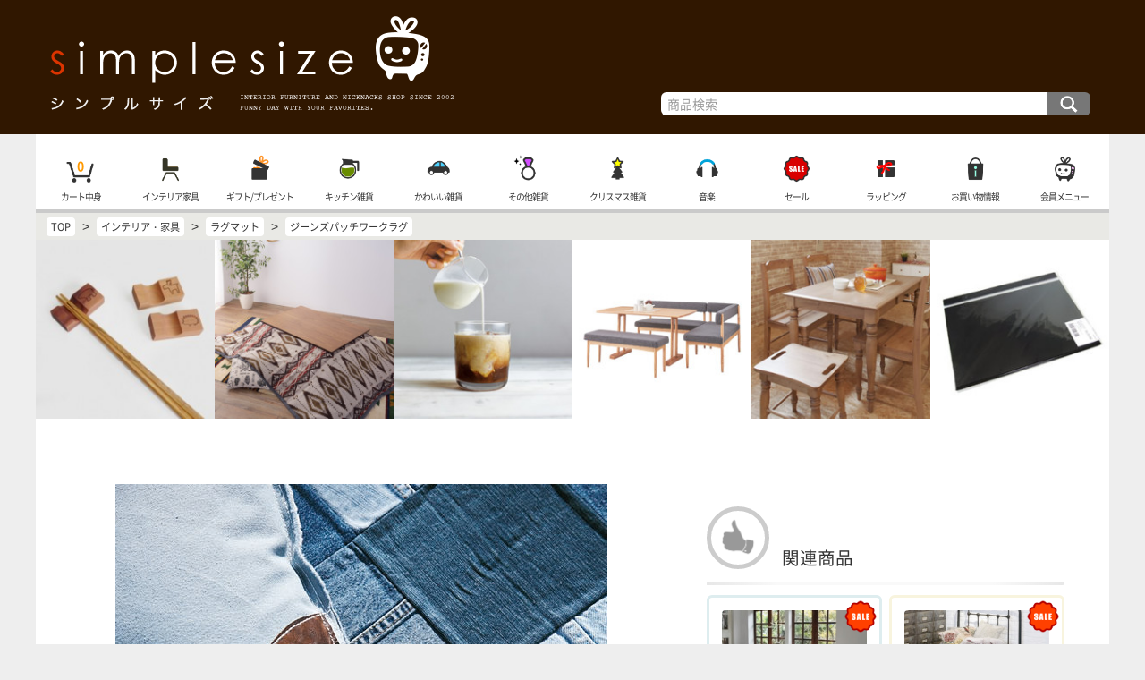

--- FILE ---
content_type: text/html; charset=UTF-8
request_url: https://www.simplesize.com/shopping/le039.html
body_size: 5076
content:
<!doctype html>
<html lang="ja">
<head>
<meta charset="UTF-8">
<title>ジーンズパッチワークラグ - おしゃれなインテリア雑貨通販 | シンプルサイズ</title>
<meta name="viewport" content="width=device-width, initial-scale=1">
<meta http-equiv="X-UA-Compatible" content="IE=edge">
<!-- Google tag (gtag.js) -->
<script async src="https://www.googletagmanager.com/gtag/js?id=G-L8QC8LZYB9"></script>
<script>
  window.dataLayer = window.dataLayer || [];
  function gtag(){dataLayer.push(arguments);}
  gtag('js', new Date());

  gtag('config', 'G-L8QC8LZYB9');
</script>

<link rel="apple-touch-icon" sizes="180x180" href="/apple-touch-icon.png">
<link rel="icon" type="image/png" href="/favicon-32x32.png" sizes="32x32">
<link rel="icon" type="image/png" href="/favicon-16x16.png" sizes="16x16">
<link rel="manifest" href="/manifest.json">
<link rel="mask-icon" href="/safari-pinned-tab.svg" color="#5bbad5">
<meta name="theme-color" content="#ffffff">

<link rel="stylesheet" href="/style/css/fnd.css?ver=00228">
<link rel="stylesheet" href="/style/css/topmenu.css?ver=00085">
<link rel="stylesheet" href="/style/css/submenu.css?ver=000923">
<link rel="stylesheet" href="/style/css/shopinfo.css?ver=00022">
<link rel="stylesheet" href="/style/css/dispitem.css?ver=00304">
<link rel="stylesheet" href="/style/css/prod.css?ver=000711">
<link rel="stylesheet" href="/style/js/cb/colorbox.css">
</head>

<body>

<div id="fndFrame">
<div id="topFrame">
<a id="root" href="//www.simplesize.com/">インテリア雑貨と家具の通販・シンプルサイズ TOP</a>
<form id="search" action="/search/" method="get">
<input type="text" id="seaKey" name="key" value="" placeholder="商品検索">
<input type="submit" id="seaSm" value="検索">
</form>
</div>

<div id="middleFrame">

<div id="tnBox">
<nav class="tnBox">
<ul id="topmenu">
<li id="scMenuBox" style="background-image:url(/style/img/topmenu/scmenu.png)"><a href="javascript:subCtg();">商品カテゴリ</a></li>
<li style="background-image:url(/style/img/topmenu/cart.png)"><a href="/incart/">カート中身</a><span id="cartQua" class="fwb">0</span></li>
<li style="background-image:url(/style/img/topmenu/l.png)"><a href="/ctg-living/">インテリア家具</a></li>
<li style="background-image:url(/style/img/topmenu/g.png)"><a href="/ctg-gifts/">ギフト/プレゼント</a></li>
<li style="background-image:url(/style/img/topmenu/k.png)"><a href="/ctg-kitchen/">キッチン雑貨</a></li>
<li style="background-image:url(/style/img/topmenu/s.png)"><a href="/ctg-sundries/">かわいい雑貨</a></li>
<li style="background-image:url(/style/img/topmenu/o.png)"><a href="/ctg-others/">その他雑貨</a></li>
<li style="background-image:url(/style/img/topmenu/sp.png)"><a href="/shopping_extra/xmas/">クリスマス雑貨</a></li>
<li style="background-image:url(/style/img/topmenu/m.png)"><a href="/ctg-music/">音楽</a></li>
<li style="background-image:url(/style/img/topmenu/sale.png)"><a href="/ctg-sale/">セール</a></li>
<li style="background-image:url(/style/img/topmenu/wrapping.png)"><a href="/tips/wrapping.html">ラッピング</a></li>
<li style="background-image:url(/style/img/topmenu/info.png)"><a href="https://www.simplesize.com/tips/menu.html">お買い物情報</a></li>
<li style="background-image:url(/style/img/topmenu/mem.png)"><a href="https://www.simplesize.com/mem/">会員メニュー</a></li>
</ul>
</nav>
</div>

<div id="siteRoot" itemscope itemtype="http://schema.org/BreadcrumbList">
<span itemprop="itemListElement" itemscope itemtype="http://schema.org/ListItem"><a href="//www.simplesize.com" itemprop="item"><span itemprop="name">TOP</span></a><meta itemprop="position" content="1"></span>
&gt; <span itemprop="itemListElement" itemscope itemtype="http://schema.org/ListItem"><a href="/ctg-living/" itemprop="item"><span itemprop="name">インテリア・家具</span></a><meta itemprop="position" content="2"></span>
&gt; <span itemprop="itemListElement" itemscope itemtype="http://schema.org/ListItem"><a href="/ctg-living-l_013/" itemprop="item"><span itemprop="name">ラグマット</span></a><meta itemprop="position" content="3"></span>
&gt; <span itemprop="itemListElement" itemscope itemtype="http://schema.org/ListItem"><a href="/shopping/le039.html" itemprop="item"><span itemprop="name">ジーンズパッチワークラグ</span></a><meta itemprop="position" content="4"></span>

</div>


<div id="prodLPU">
<a href="/shopping/kg107.html"><img src="/shop_img/kg107/pu_m.jpg" alt="北欧パターンの箸置き" width="211" height="211"></a>
<a href="/shopping/le087.html"><img src="/shop_img/le087/pu_m.jpg" alt="ネイティブ柄の薄掛けこたつ布団" width="211" height="211"></a>
<a href="/shopping/kf138.html"><img src="/shop_img/kf138/pu_m.jpg" alt="アメリカンなエンボスがカッコいいグラス" width="211" height="211"></a>
<a href="/shopping/lc194.html"><img src="/shop_img/lc194/pu_m.jpg" alt="リネン地のダイニングカウチソファ＆ベンチ" width="211" height="211"></a>
<a href="/shopping/lc139.html"><img src="/shop_img/lc139/pu_m.jpg" alt="カントリースタイルダイニング Countryside" width="211" height="211"></a>
<a href="/shopping/s364.html"><img src="/shop_img/s364/pu_m.jpg" alt="追加台紙" width="211" height="211"></a>


</div>


<div id="cFrame">



<div id="main" class="limitted">

<!--メインコンテンツ-->
<div id="mainContents">

<div itemscope itemtype="http://schema.org/Product" class="prodFrame">


<div class="pImg">
<a href="/shop_img/le039/title.jpg" class="cb" onfocus="this.blur();"><img itemprop="image" src="/shop_img/le039/title.jpg" alt="ジーンズパッチワークラグ - Image"></a>

</div>

<h1 itemprop="name" class="fsl listTitle">ジーンズパッチワークラグ</h1>


<div class="pComm">
<div itemprop="description" class="mart letterStyle">パッチワーク調のジーンズ柄のラグマットです。それぞれ濃淡の違うジーンズを縫い合わせて作られたラグマットで、中材にはウレタンフォームが入っており、踏んだ時、しっかりとしたクッション性があります。ジーンズのスクエアパッチワークの所々には、ジーンズのパンツを連想させるポケットが付いており、カジュアル感のあるキュートなデザインに仕上がっています。「普通のラグでは物足りない、もうちょっとお部屋に個性がほしい。でも重たすぎるのはイヤ。」なんて方にオススメしたい、個性的なジーンズ生地のパッチワークラグです。</div>
<div class="pNote"><p>素材：コットン、ウレタンフォーム</p>
</div>
</div>

<div class="pCaut">
<div class="wrngInfo">
こちらの雑貨、および家具は大型、あるいは形が特殊なためラッピング出来ません。ご注文の際にはご注意ください。<img src="/image/ht/le039.gif" width="1" height="1">
</div>
<div class="nrInfo">
こちらの雑貨、および家具は、お客様の都合（イメージの相違、サイズの相違、色の相違など）による返品、交換、ご注文後のキャンセルは出来ません。なお不良があった場合は交換のみの対応となります。返品は出来ませんのでご了承ください。
</div>

</div>


<div class="pImg">
<a href="/shop_img/le039/long.jpg" class="cb" onfocus="this.blur();"><img src="/shop_img/le039/long.jpg" alt="ジーンズパッチワークラグ - Image"></a>

</div>



<div id="icbArea">
<div class="icBox" itemprop="offers" itemscope itemtype="http://schema.org/Offer">

<div class="icb_img"><img itemprop="image" src="/shop_img/le039/A.jpg" alt="商品画像"></div>

<div class="icb_info">
<div itemprop="name" class="fsm fwb name">ジーンズパッチワークラグ</div>


<div class="price">
<meta itemprop="priceCurrency" content="JPY">
<span class="fss fb">税込 ¥ </span><span itemprop="price" content="25500" class="fsl">28,050</span> <span class="fss"></span><br>
<span class="mline fss">¥ 36,000 (税込¥ 39,600)</span> <span class="fwb">29%OFF</span>
</div>
</div>

<div class="icb_info ii2">

<div class="nocart">購入できません。</div>


<div class="stock fss">販売終了の商品です。</div>

<div class="info fss">幅200×奥行140cm</div>

<div class="sinfo fss">お届け日数が通常と異なり約<span class="fss blue">5日</span>ほどお時間がかかります。（在庫不足を除く）</div>

<div class="scost fss">別送品のため１セットにつき<span class="fss blue">税込 ¥ 1,100</span> 送料が掛かります。<span class="fss" style="color:#f90">単品でご購入の場合は、送料はこの金額のみでお届け</span>します。北海道、沖縄、及び離島へは送料が異なる場合、もしくはお届け出来ない場合がございます。詳細はお問い合わせください。</div>

<div class="payment fss">運送会社との関係により、こちらの雑貨や家具を含むご注文には<span class="fss blue">コンビニ後払いをご利用頂けません。</span>ご注意下さい。
</div>


<div class="prdid fss">LE039A</div>
</div>
</div>
</div>




<div class="listArea"><div class="listTitle listRec">オススメ雑貨＆家具</div>
<div class="lbEnv"><div class="listBox defBox">
<a class="item sax sItem" href="/shopping/le051.html">
<span class="img">
<img src="/shop_img/le051/pu.jpg" alt="Image">
</span>
<span class="title marb05">KILIM PATTERND RUG</span>

<span class="fss right mart05"><span class="prtag">$</span><span class="prtag">$</span><span class="prtag">$</span>&nbsp;¥24,310</span>
<span class="sale">Sale</span>

</a>

<a class="item sItem" href="/shopping/lc064.html">
<span class="img">
<img src="/shop_img/lc064/pu.jpg" alt="Image">
</span>
<span class="title marb05">ロココ調デザイン家具 ROCOS</span>

<span class="fss right mart05"><span class="prtag">$</span><span class="prtag">$</span><span class="prtag">$</span>&nbsp;¥83,050</span>
<span class="sale">Sale</span>

</a>

<a class="item beige sItem" href="/shopping/le062.html">
<span class="img">
<img src="/shop_img/le062/pu.jpg" alt="Image">
</span>
<span class="title marb05">ラウンドラグマット GEOMETT</span>

<span class="fss right mart05"><span class="prtag">$</span><span class="prtag">$</span>&nbsp;¥6,710</span>
<span class="sale">Sale</span>

</a>

<a class="item sItem" href="/shopping/le083.html">
<span class="img">
<img src="/shop_img/le083/pu.jpg" alt="Image">
</span>
<span class="title marb05">デザインラグマット at Home</span>

<span class="fss right mart05"><span class="prtag">$</span><span class="prtag">$</span>&nbsp;¥7,810</span>
<span class="sale">Sale</span>

</a>

<a class="item sax sItem" href="/shopping/lc169.html">
<span class="img">
<img src="/shop_img/lc169/pu.jpg" alt="Image">
</span>
<span class="title marb05">縦横サイドテーブル Futt</span>

<span class="fss right mart05"><span class="prtag">$</span><span class="prtag">$</span><span class="prtag">$</span>&nbsp;¥18,590</span>
<span class="sale">Sale</span>

</a>

<a class="item boItem" href="/shopping/oa052.html">
<span class="img">
<img src="/shop_img/oa052/pu.jpg" alt="Image">
</span>
<span class="title marb05">折りたためるロッキングチェア</span>

<span class="fss right mart05"><span class="prtag">$</span><span class="prtag">$</span><span class="prtag">$</span>&nbsp;¥15,840</span>
<span class="backorder">Backorder</span>

</a>
</div></div>
</div>


</div>

<div class="listArea"><div class="lbEnv"><div class="listBox defBox">


<a class="item sax" href="/shopping_extra/safety/">
<span class="img">
<img src="/data/spc/se/img/safety.jpg" alt="Image">
</span>
<span class="title marb05">安心してお買い物</span>
<span class="fss comm">シンプルサイズでは、お客様にご安心頂いてお買い物して頂けるようお店作りに努めています。是非、ご近所の雑貨屋さんに来たような、リラックスした環境でご注文をお楽しみ下さい。</span>

</a>

<a class="item" href="/shopping_extra/wrapping_cm/">
<span class="img">
<img src="/data/spc/se/img/wrapping_cm.jpg" alt="Image">
</span>
<span class="title marb05">フリーラッピング</span>
<span class="fss comm">商品を税別合計￥3000以上お買い上げ頂くと、簡易リボンとメッセージカードの付いたラッピング（通常価格：税別￥80）が無料になります♪</span>

</a>

<a class="item beige" href="/shopping_extra/mh/">
<span class="img">
<img src="/data/spc/se/img/mh.jpg" alt="Image">
</span>
<span class="title marb05">マーチソンヒューム</span>
<span class="fss comm">ネオンのように派手なカラーボトルと量産品のプラスチックバケツに悩まされる日常から、清々しいクオリティライフへ。世界で注目のハウスクリーニングプロダクト「Murchison-Hume」。</span>

</a>

<a class="item sItem" href="/shopping/lc252.html">
<span class="img">
<img src="/shop_img/lc252/pu_m.jpg" alt="Image">
</span>
<span class="title marb05">収納スペースが付いた木製サイドテーブル</span>

<span class="fss right mart05"><span class="prtag">$</span><span class="prtag">$</span><span class="prtag">$</span>&nbsp;¥13,970</span>
<span class="sale">Sale</span>

</a>

<a class="item beige sItem" href="/shopping/lc251.html">
<span class="img">
<img src="/shop_img/lc251/pu_m.jpg" alt="Image">
</span>
<span class="title marb05">猫背の改善にもピッタリのコンパクトチェア</span>

<span class="fss right mart05"><span class="prtag">$</span><span class="prtag">$</span><span class="prtag">$</span>&nbsp;¥22,990</span>
<span class="sale">Sale</span>

</a>

<a class="item sax sItem" href="/shopping/lc122.html">
<span class="img">
<img src="/shop_img/lc122/pu_m.jpg" alt="Image">
</span>
<span class="title marb05">アンティーク調デザインチェア ARIE</span>

<span class="fss right mart05"><span class="prtag">$</span><span class="prtag">$</span><span class="prtag">$</span>&nbsp;¥34,320</span>
<span class="sale">Sale</span>

</a>

</div></div>
</div>

<div id="chainEnv">
<div class="ucBox" id="chainNav">
<a class="backBtn" href="//www.simplesize.com/shopping/ld259.html">前のアイテム</a>
<a class="upperBtn" href="//www.simplesize.com/ctg-living-l_013/">インテリア・家具</a>
<a class="nextBtn" href="//www.simplesize.com/shopping/le049.html">次のアイテム</a>
</div>
</div>


</div>
<!--メイン終わり-->

</div>

<div id="sub">
<div id="smenuBox">

<div class="listArea" id="submenu">


<div class="listTitle listRec">関連商品</div>
<div class="lbEnv"><div class="listBox defBox">
<a class="item sax sItem" href="/shopping/le051.html">
<span class="img"><img src="/shop_img/le051/pu_m.jpg" alt="Image"></span>
<span class="title marb05">KILIM PATTERND RUG</span>

<span class="fss right mart05"><span class="prtag">$</span><span class="prtag">$</span><span class="prtag">$</span>&nbsp;¥24,310</span>
<span class="sale">Sale</span>

</a>

<a class="item beige sItem" href="/shopping/le062.html">
<span class="img"><img src="/shop_img/le062/pu_m.jpg" alt="Image"></span>
<span class="title marb05">ラウンドラグマット GEOMETT</span>

<span class="fss right mart05"><span class="prtag">$</span><span class="prtag">$</span>&nbsp;¥6,710</span>
<span class="sale">Sale</span>

</a>

<a class="item sax sItem" href="/shopping/le083.html">
<span class="img"><img src="/shop_img/le083/pu_m.jpg" alt="Image"></span>
<span class="title marb05">デザインラグマット at Home</span>

<span class="fss right mart05"><span class="prtag">$</span><span class="prtag">$</span>&nbsp;¥7,810</span>
<span class="sale">Sale</span>

</a>

<div class="item grayout">&nbsp;</div>

</div></div>
</div>
</div>

</div>

</div>

<div id="sns"></div>

<!--SHOP INFO-->
<div id="shopInfo">


<div id="shopInfo_menu">
<ul id="siMenu">
<li style="background-image:url(/style/img/shopinfo/shipping.png)"><a href="/tips/tips1.html">配送と送料</a></li>
<li style="background-image:url(/style/img/shopinfo/payment.png)"><a href="/tips/tips3.html">支払い方法</a></li>
<li style="background-image:url(/style/img/shopinfo/aboutus.png)"><a href="/tips/about.html">シンプルサイズについて</a></li>
<li style="background-image:url(/style/img/shopinfo/schedule.png)"><a href="/tips/schedule.html">お店スケジュール</a></li>
<li style="background-image:url(/style/img/shopinfo/policy.png)"><a href="/tips/tips8.html">返品・交換・キャンセル</a></li>
<li style="background-image:url(/style/img/shopinfo/law.png)"><a href="/tips/tips7.html">特定商取引法に基づく表記</a></li>
<li style="background-image:url(/style/img/shopinfo/lostmail.png)"><a href="/tips/lostmail.html">迷子メール</a></li>
<li style="background-image:url(/style/img/shopinfo/security.png)" class="none"><a href="/tips/tips5.html">プライバシーポリシー</a></li>
<li style="background-image:url(/style/img/shopinfo/contact.png)"><a href="/tips/tips6.html">お問い合わせ</a></li>
<li>&nbsp;</li>
</ul>

</div>

</div>
<!--SHOP INFO END-->

</div>


<div id="bottomFrame"><div class="fss">COPYRIGHT &copy; SIMPLESIZE - シンプルサイズ ALL RIGHTS RESERVED</div></div>
</div>

<script src="/style/js/jquery.js?ver=0002"></script>
<script src="/style/js/topmenuClip.js?ver=0002"></script>
<script src="/style/js/submenuClip.js?ver=00011"></script>
<script src="/style/js/shopinfo.js?ver=0002"></script>
<script src="/style/js/clock.js"></script>
<script src="/style/js/tada.min.js"></script>
<script src="/style/js/common.js?ver=00052"></script>
<script src="/style/js/wrapping.js"></script>
<script src="/style/js/pageCruise.js"></script>

<script src="/style/js/prod.js"></script>
<script src="/style/js/cb/jquery.colorbox-min.js"></script>
<script src="/style/js/cb/cb.js"></script>
<script>introScr();</script>
</body>
</html>

--- FILE ---
content_type: text/css
request_url: https://www.simplesize.com/style/css/topmenu.css?ver=00085
body_size: 732
content:
@charset "UTF-8";
/* CSS Document */

/*トップメニュー*/

#topmenu{
	
	position:relative;
	
	box-sizing:border-box;
	
	list-style-type:none;
	margin:0 auto;
	padding:0;
	
	min-width:1200px;
	max-width:1200px;
	
	background:#fff;
	background-color:rgba(255,255,255,0.9);
	
	display:flex;
	display:-webkit-flex;
	-webkit-justify-content: space-between;
	justify-content: space-between;
	
	border-bottom:4px solid rgba(150,150,150,0.5);
	
	-webkit-transform: translate3d(0,0,0);
	transform: translate3d(0,0,0);
	/*border-radius:20px 20px 0 0;*/
	z-index:100;
}

#tnBox{
	position:relative;
	z-index:100;
}


/*#topmenu::before, #topmenu::after{
	content:"おしゃれなインテリア通販 シンプルサイズ - www.simplesize.com";
	font-family: 'nsc-regular',sans-serif;
	position:absolute;
	display:block;
	font-size:0.6rem;
	bottom:-1.8rem;
	right:0.2rem;
}
#topmenu::before{
	right:0.18rem;
	color:#fff;
	z-index:-1;
}*/

ul#topmenu li{
	display:block;
	width:8.5%;
	height:6rem;
	position:relative;
	box-sizing:border-box;
	background:center 1.5rem no-repeat;
	background-size:2.5rem 2.5rem;
}

ul#topmenu > li#scMenuBox {
	width:0;
	transition: all 300ms 0s ease;
	overflow:hidden;
}

ul#topmenu li a {
	display:block;
	text-align:center;
	padding-top:4.5rem;
	font-family: 'nsc-regular',sans-serif;
	font-size:0.7rem;
	letter-spacing:-1px;
}

/*カート表示*/
#cartInfo{
	
}
#cartQua{
	position:absolute;
	display:table-cell;
	width:3rem;
	height:3rem;
	pointer-events: none;
	
	top:1rem;
	left:50%;
	
	color:#F90;
	
	-webkit-transform: translate(-50%,0);
	transform: translate(-50%,0);
	
	display:flex;
	display:-webkit-flex;
	
	justify-content: center;
	-webkit-justify-content: center;
	align-items: center;
	-webkit-align-items: center;
	
}


--- FILE ---
content_type: text/css
request_url: https://www.simplesize.com/style/css/shopinfo.css?ver=00022
body_size: 2316
content:
@charset "UTF-8";
/* CSS Document */

#shopInfo{
	border-top:4px solid #ccc;
	padding:0;
	padding-top:2rem;
	padding-bottom:5rem;
	position:relative;
}

#shopInfo_menu{
	box-sizing:border-box;
	overflow: hidden;
	padding:0;
}

#shopInfo_details{
	box-sizing:border-box;
	overflow: hidden;
	padding:0;
	position:relative;
	height:0;
}

#siMenu {
	margin:0;
	padding:0;
	list-style-type:none;
	
	display: flex;
	display: -webkit-flex;
	
	-webkit-flex-wrap: wrap;
	flex-wrap: wrap;
	
	-webkit-justify-content: space-between;
	justify-content: space-between;
}

ul#siMenu li{
	display:block;
	width:18%;
	height:9rem;
	position:relative;
	box-sizing:border-box;
	background:center 2rem no-repeat;
	background-size:3rem 3rem;
}
ul#siMenu li a {
	display:block;
	text-align:center;
	padding-top:6rem;
	font-family: 'nsc-regular';
	font-size:0.8rem;
}

#si_ins{
	width:95%;
	box-sizing:border-box;
	margin:0 auto;
	position:relative;
	opacity:0;
	z-index:1;
}


.si_icon{
	width:5rem;
	height:5rem;
	background:center center no-repeat;
	background-size:80% 80%;
	border:5px solid #ccc;
	border-radius:50%;
	
	margin:0 auto;
	margin-bottom:2rem;
}

.xbutton{
	display:block;
	width:2rem;
	height:2rem;
	
	position:absolute;
	top:1rem;
	right:2rem;
	cursor:pointer;
	z-index:5;
}
.xbutton::before, .xbutton::after, .xbutton_btm::before, .xbutton_btm::after{
	content:"";
	display:block;
	width:2rem;
	height:0.1rem;
	background-color:#333;
	transform: rotate(45deg);
	position:absolute;
	top:50%;
	left:0;
	pointer-events: none;
}
.xbutton::before, .xbutton_btm::before{transform: rotate(135deg);}
.xbutton:hover::before,.xbutton:hover::after,.xbutton_btm:hover::before,.xbutton_btm:hover::after{
	background-color:#f90;
}

.xbutton_btm{
	display:block;
	width:3rem;
	height:3rem;
	
	position:relative;
	margin:0 auto;
	margin-top:5rem;
	cursor:pointer;
}

.xbutton_btm::before, .xbutton_btm::after{
	width:3rem;
}

.rbox{
	padding:1rem;
	border-radius:6px;
	border:2px solid #eee;
}



/*送料について*/
#sctable {
	width:100%;
	box-sizing:border-box;
	border-collapse:separate;
	border-radius:6px;
	
	border:2px solid #ddd;
	
	margin:3rem auto;
	margin-bottom:0.5rem;
}

#sctable td {
	border:1px solid #eee;
	padding:0.5rem;
	text-align:left;
	vertical-align:middle;
	font-size:0.8rem;
	
	font-family: 'nsc-regular';
}

td.bg { background:#eee}

/*支払い*/
.card_logo{
	background: url(../img/shopinfo/card_logo.png) left top no-repeat;
	background-size:auto 100%;
	padding-top:5rem;
	height:0;
	overflow:hidden;
}
.nanacog{
	display:block;
	width:70%;
	background:url(../img/shopinfo/nanacog_logo.png) left top no-repeat;
	background-size:100% auto;
	padding-top:calc(70%*121/710);
	margin:2rem auto;
	height:0;
	overflow:hidden;
	
	margin-bottom:2rem;
}
.gmo_logo{
	display:block;
	width:70%;
	background:url(../img/shopinfo/gmo.png) left top no-repeat;
	background-size:100% auto;
	padding-top:calc(70%*322/730);
	height:0;
	overflow:hidden;
	
	margin-bottom:2rem;
}
.gmoInfo{
	background:#F8F8F8;
	border-radius:6px;
	overflow:hidden;
	
	padding:3rem;
	margin:2rem 0 5rem 0;
}

.orderProcess{
	list-style-type:none;
	margin:2rem 0;
	padding:0;
	
	display:flex;
	display:-webkit-flex;
	
	-webkit-justify-content: flex-start;
	justify-content: flex-start;
	
	-webkit-flex-wrap:wrap;
	flex-wrap:wrap;
}

.orderProcess li{
	border:3px solid #ccc;
	border-radius:4px;
	padding:1rem;
	position:relative;
	width:40%;
	box-sizing:border-box;
	margin-bottom:0.5rem;
}

.orderProcess li.next{
	margin-right:2rem;
}

.orderProcess li.next::after{
	content:"";
	display:block;
	position:absolute;
	
	width:0;
	height:0;
	
	border-top: 1rem solid transparent;
	border-left: 1rem solid #ccc;
	border-bottom: 1rem solid transparent;
	border-right: 1rem solid transparent;
	
	top:0;
	bottom:0;
	right:-2rem;
	
	margin:auto;
	
}

/*シンプルサイズについて*/
#ssProfile{
	/*background: url(../img/shopinfo/profile.png) center bottom no-repeat;
	background-size:20rem auto;*/
	padding-top:2rem;
	position:relative;
}

#ssProfile::after{
	position:absolute;
	display:block;
	content:"店長 : 四宮 義森 | YOSHIMORI SHINOMIYA";
	font-size:0.8rem;
	right:0;
	bottom:-1.8rem;
}

/*メルマガ*/
#mailmag{
	border:none;
	padding:0;
	width:100%;
}

/*スケジュール*/
#scheduleInfo{
	border-radius:6px;
	background:#F9F3E3;
	margin:2rem auto;
	padding:2.5rem;
}

#scheduleInfo > * {
	border-color: #fff;
}

.calendar{
	list-style-type:none;
	padding:0;
	margin:5rem auto;
	
	display:webkit-flex;
	display:flex;
	
	-webkit-flex-direction: row;
	flex-direction: row;
	
	-webkit-flex-wrap: wrap;
	flex-wrap: wrap;
	
	-webkit-justify-content: space-between;
	justify-content: space-between;
	
	-webkit-align-content: space-between;
	align-content: space-between;
}

.calendar > li{
	width:13%;
	box-sizing:border-box;
	text-align:center;
	font-family: 'nsc-regular',sans-serif;
	margin:0.5rem auto;
	border-radius:4px;
	padding:0.5rem;
}

.calendar + .calinfo{
	border-top:2px solid #ccc;
	padding-top:2rem;
}

.calendar > li.caltitle{
	width:100%;
}

.calendar > li.bg1{
	background:#FDC;
}

.calendar > li.bg2{
	background:#def;
}

.calendar > li.bg3{
	background:#eee;
}

.calendar > li.today{
	border:2px solid #660;
}

.calNote {
	border-top:2px solid #fff;
	padding-top:0.5rem;
}

/*返品交換*/
#cancelnote, #lostmailnote{
	border-radius:6px;
	border:2px solid #ddd;
	padding:2rem;
	margin:2rem auto;
}

/*特定商取引法*/
#lawprofile{
	list-style-type:none;
	padding:0;
	margin:1rem 0;
	
	display:flex;
	display:-webkit-flex;
	
	-webkit-flex-wrap: wrap;
	flex-wrap: wrap;
	-webkit-align-items: stretch;
	align-items: stretch;
	
	width:100%;
	box-sizing:border-box;
}

#lawprofile li{
	border-bottom:2px solid #ddd;
	padding:1rem;
	margin-bottom:2rem;
	width:20%;
	box-sizing:border-box;
	text-align:left;
}

#lawprofile li.ssls{
	width:79%;
	font-family: 'nsc-regular',sans-serif;
}
.sslsem{
	background:url(../img/shopinfo/em.png) left center no-repeat;
	background-size:auto 80%;
	padding-top:5%;
	overflow:hidden;
}

/*セキュリティ*/
#rapidssl{
	width:60%;
	padding-top:12%;
	height:0;
	overflow:hidden;
	background:url(../img/shopinfo/rapidssl.png) left top no-repeat;
	background-size:auto 100%;
	margin:0 auto;
}
.emaddress{
	width:80%;
	padding-top:10%;
	height:0;
	overflow:hidden;
	background:url(../img/shopinfo/em.png) center center no-repeat;
	background-size:auto 100%;
	margin:2rem auto;
}

/*迷子メール*/
.lmOne{
	padding:2rem;
	border-radius:6px;
	margin:1.5rem 0;
	border:2px solid #ddd;
}

/*ラッピング*/
.wrTop{
	position:relative;
	background:url(../img/shopinfo/wrapping_top.jpg) right bottom no-repeat;
	background-size:auto 13rem;
	padding-top:13rem;
}
.wrTop > span {
	display:inline-block;
	line-height:1.8rem;
	height:1.8rem;
	background:rgba(255,255,255,0.5);
}
.wr_mc{
	display:-webkit-flex;
	display:flex;
	-webkit-flex-wrap: nowrap;
	flex-wrap: nowrap;
	position:relative;
}
.wr_mcinfo{
	width:70%;
	padding-left:1rem;
}
.wr_mcimg{
	width:30%;
	padding:0;
	box-sizing:border-box;
	
	background: url(../img/shopinfo/mcard_sample.png) left top no-repeat;
	background-size:100% auto;
	padding-top:22.56%;
	
	height:0;
	overflow:hidden;
}
.wr_mcimg > img {
	border:0;
	margin:0;
	padding:0;
	display:block;
	width:auto;
	max-width:100%;
	height:auto;
}
.wrSample{
	background:url(../img/shopinfo/wrapping_img.png) left top no-repeat;
	background-size:100% auto;
	width:100%;
	padding-top:10%;
	height:0;
	overflow:hidden;
}

/*シンプルサイズプロフィール*/
#ssProf {
	display:block;
	border:3px solid #ccc;
	margin:3rem auto;
	border-radius:8px;
	padding:2rem;
}
input.detLink {
	-webkit-appearance: none;
	-moz-appearance: none;
	appearance: none;
	font-family: 'nsc-regular', Arial,Helvetica,sans-serif;
	border:2px solid #ccc;
	color:#000;
	background:#fff;
	border-radius:6px;
	padding:0.5rem 1rem;
	font-size:1rem;
	cursor:pointer;
}
.sslsTips {
	font-weight:normal;
	display:block;
	position:relative;
	padding-top:2.5rem; padding-left:5.5rem;
	background:url(/style/img/frame/simplesize.png) 0 0 no-repeat;
	background-size:5rem 5rem;
}
.sscomm {
	margin-left:5.5rem;
	position:relative;
}
.sscomm::after {
	content:"";
	display:block;
	position:absolute;
	width:0.1rem;
	height:100%;
	box-sizing:border-box;
	background:#ccc;
	background:linear-gradient(to bottom, rgba(0,225,225,0.5) 0%, rgba(0,225,225,1) 10%, rgba(225,225,0,1) 25%, rgba(225,225,225,0.8) 100%);
	top:0;
	left:-3rem;
}

ul.ssPayway {
	width:95%;
	margin:1rem auto;
	list-style-type:none;
	padding:0;
	
	display:-webkit-flex;
	display:flex;
	justify-content:space-between;
	-webkit-justify-content:space-between;
	-webkit-flex-wrap: wrap;
	flex-wrap: wrap;
}

ul.ssPayway > li {
	display:block;
	width:12%;
	padding-top:12%;
	background:#eee;
	text-align:center;
	font-size:0.7rem;
	background:center top no-repeat;
	background-size:100% auto;
}


--- FILE ---
content_type: application/javascript
request_url: https://www.simplesize.com/style/js/pageCruise.js
body_size: 213
content:
// JavaScript Document
$(function() {
	var pCr=$('#pageCruise');
	var pcH=$('#pcHome');
	var pcT=$('#pcTop');
	var dispT="n";
	var dispH="n";
	
	$(window).scroll(function () {
		if ($(this).scrollTop() > 300) {
			if(pcT.length){
				pcT.fadeIn(500);
				pcT.addClass('rotateT');
			}
		}else{
			if(pcT.length && dispH=="n"){
				pcT.fadeOut();
				pcT.removeClass('rotateT');
				dispT="n";
			}
		}
		if ($(this).scrollTop() > 2000) {
			if(pcT.length){
				pcH.fadeIn(500);
				pcH.addClass('rotateH');
			}
		}else{
			if(pcH.length){
				pcH.fadeOut();
				pcH.removeClass('rotateH');
			}
		}
	});
	
	pcT.click(function(){
		$("html,body").animate({scrollTop:0},'slow');
		return false;
    });

});